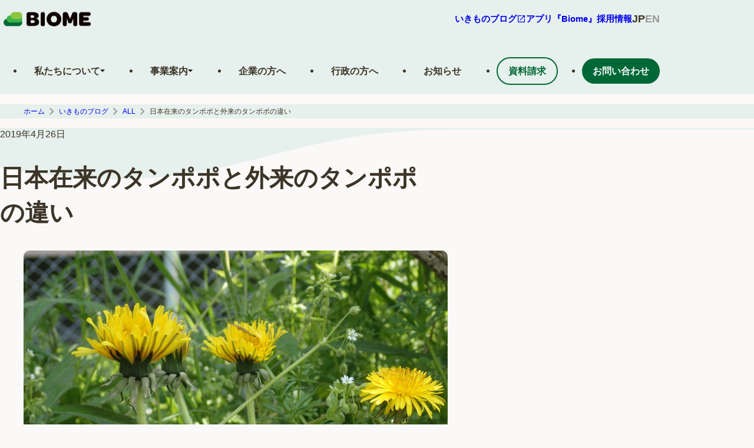

--- FILE ---
content_type: text/html; charset=UTF-8
request_url: https://biome.co.jp/biome_blog_062/
body_size: 164970
content:
<!doctype html>
<html dir="ltr" lang="ja" prefix="og: https://ogp.me/ns#">

<head>
	<meta name="robots" content="noai, noimageai, nosnippet">
	<meta charset="UTF-8" />
	<meta name="viewport" content="width=device-width, initial-scale=1" />
			<style type="text/css">.wpcf7-spinner {display: none!important;}</style>
		<style>img:is([sizes="auto" i], [sizes^="auto," i]) { contain-intrinsic-size: 3000px 1500px }</style>
	
		<!-- All in One SEO 4.8.8 - aioseo.com -->
		<title>日本在来のタンポポと外来のタンポポの違い - 株式会社バイオーム</title>
	<meta name="description" content="タンポポは、日本で最も普通に見られる野花の一つでしょう。しかし、同じ黄色い花でも、外来種のタンポポと在来種のタ" />
	<meta name="robots" content="max-image-preview:large" />
	<meta name="author" content="BIOMEスタッフ"/>
	<link rel="canonical" href="https://biome.co.jp/biome_blog_062/" />
	<meta name="generator" content="All in One SEO (AIOSEO) 4.8.8" />
		<meta property="og:locale" content="ja_JP" />
		<meta property="og:site_name" content="株式会社バイオーム -" />
		<meta property="og:type" content="article" />
		<meta property="og:title" content="日本在来のタンポポと外来のタンポポの違い - 株式会社バイオーム" />
		<meta property="og:description" content="タンポポは、日本で最も普通に見られる野花の一つでしょう。しかし、同じ黄色い花でも、外来種のタンポポと在来種のタ" />
		<meta property="og:url" content="https://biome.co.jp/biome_blog_062/" />
		<meta property="fb:app_id" content="579444369593497" />
		<meta property="og:image" content="https://biome.co.jp/wp/wp-content/uploads/2019/04/44b796b9f9ab81df18cc2ed2a8093f4a.jpg" />
		<meta property="og:image:secure_url" content="https://biome.co.jp/wp/wp-content/uploads/2019/04/44b796b9f9ab81df18cc2ed2a8093f4a.jpg" />
		<meta property="og:image:width" content="1280" />
		<meta property="og:image:height" content="853" />
		<meta property="article:published_time" content="2019-04-26T02:06:40+00:00" />
		<meta property="article:modified_time" content="2025-03-13T00:31:41+00:00" />
		<meta property="article:publisher" content="https://www.facebook.com/biome.official" />
		<meta name="twitter:card" content="summary_large_image" />
		<meta name="twitter:site" content="@biome_official" />
		<meta name="twitter:title" content="日本在来のタンポポと外来のタンポポの違い - 株式会社バイオーム" />
		<meta name="twitter:description" content="タンポポは、日本で最も普通に見られる野花の一つでしょう。しかし、同じ黄色い花でも、外来種のタンポポと在来種のタ" />
		<meta name="twitter:creator" content="@biome_official" />
		<meta name="twitter:image" content="https://biome.co.jp/wp/wp-content/uploads/2019/04/44b796b9f9ab81df18cc2ed2a8093f4a.jpg" />
		<script type="application/ld+json" class="aioseo-schema">
			{"@context":"https:\/\/schema.org","@graph":[{"@type":"BlogPosting","@id":"https:\/\/biome.co.jp\/biome_blog_062\/#blogposting","name":"\u65e5\u672c\u5728\u6765\u306e\u30bf\u30f3\u30dd\u30dd\u3068\u5916\u6765\u306e\u30bf\u30f3\u30dd\u30dd\u306e\u9055\u3044 - \u682a\u5f0f\u4f1a\u793e\u30d0\u30a4\u30aa\u30fc\u30e0","headline":"\u65e5\u672c\u5728\u6765\u306e\u30bf\u30f3\u30dd\u30dd\u3068\u5916\u6765\u306e\u30bf\u30f3\u30dd\u30dd\u306e\u9055\u3044","author":{"@id":"https:\/\/biome.co.jp\/author\/kimo-ota\/#author"},"publisher":{"@id":"https:\/\/biome.co.jp\/#organization"},"image":{"@type":"ImageObject","url":"https:\/\/biome.co.jp\/wp\/wp-content\/uploads\/2019\/04\/44b796b9f9ab81df18cc2ed2a8093f4a.jpg","width":1280,"height":853,"caption":"\u30bb\u30a4\u30e8\u30a6\u30bf\u30f3\u30dd\u30dd"},"datePublished":"2019-04-26T11:06:40+09:00","dateModified":"2025-03-13T09:31:41+09:00","inLanguage":"ja","mainEntityOfPage":{"@id":"https:\/\/biome.co.jp\/biome_blog_062\/#webpage"},"isPartOf":{"@id":"https:\/\/biome.co.jp\/biome_blog_062\/#webpage"},"articleSection":"ALL, \u751f\u7269, \u30bf\u30f3\u30dd\u30dd, \u5916\u6765\u7a2e, \u690d\u7269"},{"@type":"BreadcrumbList","@id":"https:\/\/biome.co.jp\/biome_blog_062\/#breadcrumblist","itemListElement":[{"@type":"ListItem","@id":"https:\/\/biome.co.jp#listItem","position":1,"name":"\u30db\u30fc\u30e0","item":"https:\/\/biome.co.jp","nextItem":{"@type":"ListItem","@id":"https:\/\/biome.co.jp\/blog_categories\/all\/#listItem","name":"ALL"}},{"@type":"ListItem","@id":"https:\/\/biome.co.jp\/blog_categories\/all\/#listItem","position":2,"name":"ALL","item":"https:\/\/biome.co.jp\/blog_categories\/all\/","nextItem":{"@type":"ListItem","@id":"https:\/\/biome.co.jp\/blog_categories\/all\/creature\/#listItem","name":"\u751f\u7269"},"previousItem":{"@type":"ListItem","@id":"https:\/\/biome.co.jp#listItem","name":"\u30db\u30fc\u30e0"}},{"@type":"ListItem","@id":"https:\/\/biome.co.jp\/blog_categories\/all\/creature\/#listItem","position":3,"name":"\u751f\u7269","item":"https:\/\/biome.co.jp\/blog_categories\/all\/creature\/","nextItem":{"@type":"ListItem","@id":"https:\/\/biome.co.jp\/biome_blog_062\/#listItem","name":"\u65e5\u672c\u5728\u6765\u306e\u30bf\u30f3\u30dd\u30dd\u3068\u5916\u6765\u306e\u30bf\u30f3\u30dd\u30dd\u306e\u9055\u3044"},"previousItem":{"@type":"ListItem","@id":"https:\/\/biome.co.jp\/blog_categories\/all\/#listItem","name":"ALL"}},{"@type":"ListItem","@id":"https:\/\/biome.co.jp\/biome_blog_062\/#listItem","position":4,"name":"\u65e5\u672c\u5728\u6765\u306e\u30bf\u30f3\u30dd\u30dd\u3068\u5916\u6765\u306e\u30bf\u30f3\u30dd\u30dd\u306e\u9055\u3044","previousItem":{"@type":"ListItem","@id":"https:\/\/biome.co.jp\/blog_categories\/all\/creature\/#listItem","name":"\u751f\u7269"}}]},{"@type":"Organization","@id":"https:\/\/biome.co.jp\/#organization","name":"\u682a\u5f0f\u4f1a\u793e\u30d0\u30a4\u30aa\u30fc\u30e0","url":"https:\/\/biome.co.jp\/","telephone":"+81754327622","logo":{"@type":"ImageObject","url":"https:\/\/biome.co.jp\/wp\/wp-content\/uploads\/2023\/02\/logo.png","@id":"https:\/\/biome.co.jp\/biome_blog_062\/#organizationLogo","width":324,"height":324},"image":{"@id":"https:\/\/biome.co.jp\/biome_blog_062\/#organizationLogo"},"sameAs":["https:\/\/www.facebook.com\/biome.official","https:\/\/twitter.com\/biome_official","https:\/\/www.instagram.com\/biome_official\/"]},{"@type":"Person","@id":"https:\/\/biome.co.jp\/author\/kimo-ota\/#author","url":"https:\/\/biome.co.jp\/author\/kimo-ota\/","name":"BIOME\u30b9\u30bf\u30c3\u30d5"},{"@type":"WebPage","@id":"https:\/\/biome.co.jp\/biome_blog_062\/#webpage","url":"https:\/\/biome.co.jp\/biome_blog_062\/","name":"\u65e5\u672c\u5728\u6765\u306e\u30bf\u30f3\u30dd\u30dd\u3068\u5916\u6765\u306e\u30bf\u30f3\u30dd\u30dd\u306e\u9055\u3044 - \u682a\u5f0f\u4f1a\u793e\u30d0\u30a4\u30aa\u30fc\u30e0","description":"\u30bf\u30f3\u30dd\u30dd\u306f\u3001\u65e5\u672c\u3067\u6700\u3082\u666e\u901a\u306b\u898b\u3089\u308c\u308b\u91ce\u82b1\u306e\u4e00\u3064\u3067\u3057\u3087\u3046\u3002\u3057\u304b\u3057\u3001\u540c\u3058\u9ec4\u8272\u3044\u82b1\u3067\u3082\u3001\u5916\u6765\u7a2e\u306e\u30bf\u30f3\u30dd\u30dd\u3068\u5728\u6765\u7a2e\u306e\u30bf","inLanguage":"ja","isPartOf":{"@id":"https:\/\/biome.co.jp\/#website"},"breadcrumb":{"@id":"https:\/\/biome.co.jp\/biome_blog_062\/#breadcrumblist"},"author":{"@id":"https:\/\/biome.co.jp\/author\/kimo-ota\/#author"},"creator":{"@id":"https:\/\/biome.co.jp\/author\/kimo-ota\/#author"},"image":{"@type":"ImageObject","url":"https:\/\/biome.co.jp\/wp\/wp-content\/uploads\/2019\/04\/44b796b9f9ab81df18cc2ed2a8093f4a.jpg","@id":"https:\/\/biome.co.jp\/biome_blog_062\/#mainImage","width":1280,"height":853,"caption":"\u30bb\u30a4\u30e8\u30a6\u30bf\u30f3\u30dd\u30dd"},"primaryImageOfPage":{"@id":"https:\/\/biome.co.jp\/biome_blog_062\/#mainImage"},"datePublished":"2019-04-26T11:06:40+09:00","dateModified":"2025-03-13T09:31:41+09:00"},{"@type":"WebSite","@id":"https:\/\/biome.co.jp\/#website","url":"https:\/\/biome.co.jp\/","name":"\u682a\u5f0f\u4f1a\u793e\u30d0\u30a4\u30aa\u30fc\u30e0","inLanguage":"ja","publisher":{"@id":"https:\/\/biome.co.jp\/#organization"}}]}
		</script>
		<!-- All in One SEO -->

<link rel='dns-prefetch' href='//www.googletagmanager.com' />
<link rel='stylesheet' id='wp-block-library-css' href='https://biome.co.jp/wp/wp-includes/css/dist/block-library/style.min.css?ver=6.8.3' type='text/css' media='all' />
<style id='classic-theme-styles-inline-css' type='text/css'>
/*! This file is auto-generated */
.wp-block-button__link{color:#fff;background-color:#32373c;border-radius:9999px;box-shadow:none;text-decoration:none;padding:calc(.667em + 2px) calc(1.333em + 2px);font-size:1.125em}.wp-block-file__button{background:#32373c;color:#fff;text-decoration:none}
</style>
<style id='global-styles-inline-css' type='text/css'>
:root{--wp--preset--aspect-ratio--square: 1;--wp--preset--aspect-ratio--4-3: 4/3;--wp--preset--aspect-ratio--3-4: 3/4;--wp--preset--aspect-ratio--3-2: 3/2;--wp--preset--aspect-ratio--2-3: 2/3;--wp--preset--aspect-ratio--16-9: 16/9;--wp--preset--aspect-ratio--9-16: 9/16;--wp--preset--color--black: #000000;--wp--preset--color--cyan-bluish-gray: #abb8c3;--wp--preset--color--white: #ffffff;--wp--preset--color--pale-pink: #f78da7;--wp--preset--color--vivid-red: #cf2e2e;--wp--preset--color--luminous-vivid-orange: #ff6900;--wp--preset--color--luminous-vivid-amber: #fcb900;--wp--preset--color--light-green-cyan: #7bdcb5;--wp--preset--color--vivid-green-cyan: #00d084;--wp--preset--color--pale-cyan-blue: #8ed1fc;--wp--preset--color--vivid-cyan-blue: #0693e3;--wp--preset--color--vivid-purple: #9b51e0;--wp--preset--gradient--vivid-cyan-blue-to-vivid-purple: linear-gradient(135deg,rgba(6,147,227,1) 0%,rgb(155,81,224) 100%);--wp--preset--gradient--light-green-cyan-to-vivid-green-cyan: linear-gradient(135deg,rgb(122,220,180) 0%,rgb(0,208,130) 100%);--wp--preset--gradient--luminous-vivid-amber-to-luminous-vivid-orange: linear-gradient(135deg,rgba(252,185,0,1) 0%,rgba(255,105,0,1) 100%);--wp--preset--gradient--luminous-vivid-orange-to-vivid-red: linear-gradient(135deg,rgba(255,105,0,1) 0%,rgb(207,46,46) 100%);--wp--preset--gradient--very-light-gray-to-cyan-bluish-gray: linear-gradient(135deg,rgb(238,238,238) 0%,rgb(169,184,195) 100%);--wp--preset--gradient--cool-to-warm-spectrum: linear-gradient(135deg,rgb(74,234,220) 0%,rgb(151,120,209) 20%,rgb(207,42,186) 40%,rgb(238,44,130) 60%,rgb(251,105,98) 80%,rgb(254,248,76) 100%);--wp--preset--gradient--blush-light-purple: linear-gradient(135deg,rgb(255,206,236) 0%,rgb(152,150,240) 100%);--wp--preset--gradient--blush-bordeaux: linear-gradient(135deg,rgb(254,205,165) 0%,rgb(254,45,45) 50%,rgb(107,0,62) 100%);--wp--preset--gradient--luminous-dusk: linear-gradient(135deg,rgb(255,203,112) 0%,rgb(199,81,192) 50%,rgb(65,88,208) 100%);--wp--preset--gradient--pale-ocean: linear-gradient(135deg,rgb(255,245,203) 0%,rgb(182,227,212) 50%,rgb(51,167,181) 100%);--wp--preset--gradient--electric-grass: linear-gradient(135deg,rgb(202,248,128) 0%,rgb(113,206,126) 100%);--wp--preset--gradient--midnight: linear-gradient(135deg,rgb(2,3,129) 0%,rgb(40,116,252) 100%);--wp--preset--font-size--small: 13px;--wp--preset--font-size--medium: 20px;--wp--preset--font-size--large: 36px;--wp--preset--font-size--x-large: 42px;--wp--preset--spacing--20: 0.44rem;--wp--preset--spacing--30: 0.67rem;--wp--preset--spacing--40: 1rem;--wp--preset--spacing--50: 1.5rem;--wp--preset--spacing--60: 2.25rem;--wp--preset--spacing--70: 3.38rem;--wp--preset--spacing--80: 5.06rem;--wp--preset--shadow--natural: 6px 6px 9px rgba(0, 0, 0, 0.2);--wp--preset--shadow--deep: 12px 12px 50px rgba(0, 0, 0, 0.4);--wp--preset--shadow--sharp: 6px 6px 0px rgba(0, 0, 0, 0.2);--wp--preset--shadow--outlined: 6px 6px 0px -3px rgba(255, 255, 255, 1), 6px 6px rgba(0, 0, 0, 1);--wp--preset--shadow--crisp: 6px 6px 0px rgba(0, 0, 0, 1);}:where(.is-layout-flex){gap: 0.5em;}:where(.is-layout-grid){gap: 0.5em;}body .is-layout-flex{display: flex;}.is-layout-flex{flex-wrap: wrap;align-items: center;}.is-layout-flex > :is(*, div){margin: 0;}body .is-layout-grid{display: grid;}.is-layout-grid > :is(*, div){margin: 0;}:where(.wp-block-columns.is-layout-flex){gap: 2em;}:where(.wp-block-columns.is-layout-grid){gap: 2em;}:where(.wp-block-post-template.is-layout-flex){gap: 1.25em;}:where(.wp-block-post-template.is-layout-grid){gap: 1.25em;}.has-black-color{color: var(--wp--preset--color--black) !important;}.has-cyan-bluish-gray-color{color: var(--wp--preset--color--cyan-bluish-gray) !important;}.has-white-color{color: var(--wp--preset--color--white) !important;}.has-pale-pink-color{color: var(--wp--preset--color--pale-pink) !important;}.has-vivid-red-color{color: var(--wp--preset--color--vivid-red) !important;}.has-luminous-vivid-orange-color{color: var(--wp--preset--color--luminous-vivid-orange) !important;}.has-luminous-vivid-amber-color{color: var(--wp--preset--color--luminous-vivid-amber) !important;}.has-light-green-cyan-color{color: var(--wp--preset--color--light-green-cyan) !important;}.has-vivid-green-cyan-color{color: var(--wp--preset--color--vivid-green-cyan) !important;}.has-pale-cyan-blue-color{color: var(--wp--preset--color--pale-cyan-blue) !important;}.has-vivid-cyan-blue-color{color: var(--wp--preset--color--vivid-cyan-blue) !important;}.has-vivid-purple-color{color: var(--wp--preset--color--vivid-purple) !important;}.has-black-background-color{background-color: var(--wp--preset--color--black) !important;}.has-cyan-bluish-gray-background-color{background-color: var(--wp--preset--color--cyan-bluish-gray) !important;}.has-white-background-color{background-color: var(--wp--preset--color--white) !important;}.has-pale-pink-background-color{background-color: var(--wp--preset--color--pale-pink) !important;}.has-vivid-red-background-color{background-color: var(--wp--preset--color--vivid-red) !important;}.has-luminous-vivid-orange-background-color{background-color: var(--wp--preset--color--luminous-vivid-orange) !important;}.has-luminous-vivid-amber-background-color{background-color: var(--wp--preset--color--luminous-vivid-amber) !important;}.has-light-green-cyan-background-color{background-color: var(--wp--preset--color--light-green-cyan) !important;}.has-vivid-green-cyan-background-color{background-color: var(--wp--preset--color--vivid-green-cyan) !important;}.has-pale-cyan-blue-background-color{background-color: var(--wp--preset--color--pale-cyan-blue) !important;}.has-vivid-cyan-blue-background-color{background-color: var(--wp--preset--color--vivid-cyan-blue) !important;}.has-vivid-purple-background-color{background-color: var(--wp--preset--color--vivid-purple) !important;}.has-black-border-color{border-color: var(--wp--preset--color--black) !important;}.has-cyan-bluish-gray-border-color{border-color: var(--wp--preset--color--cyan-bluish-gray) !important;}.has-white-border-color{border-color: var(--wp--preset--color--white) !important;}.has-pale-pink-border-color{border-color: var(--wp--preset--color--pale-pink) !important;}.has-vivid-red-border-color{border-color: var(--wp--preset--color--vivid-red) !important;}.has-luminous-vivid-orange-border-color{border-color: var(--wp--preset--color--luminous-vivid-orange) !important;}.has-luminous-vivid-amber-border-color{border-color: var(--wp--preset--color--luminous-vivid-amber) !important;}.has-light-green-cyan-border-color{border-color: var(--wp--preset--color--light-green-cyan) !important;}.has-vivid-green-cyan-border-color{border-color: var(--wp--preset--color--vivid-green-cyan) !important;}.has-pale-cyan-blue-border-color{border-color: var(--wp--preset--color--pale-cyan-blue) !important;}.has-vivid-cyan-blue-border-color{border-color: var(--wp--preset--color--vivid-cyan-blue) !important;}.has-vivid-purple-border-color{border-color: var(--wp--preset--color--vivid-purple) !important;}.has-vivid-cyan-blue-to-vivid-purple-gradient-background{background: var(--wp--preset--gradient--vivid-cyan-blue-to-vivid-purple) !important;}.has-light-green-cyan-to-vivid-green-cyan-gradient-background{background: var(--wp--preset--gradient--light-green-cyan-to-vivid-green-cyan) !important;}.has-luminous-vivid-amber-to-luminous-vivid-orange-gradient-background{background: var(--wp--preset--gradient--luminous-vivid-amber-to-luminous-vivid-orange) !important;}.has-luminous-vivid-orange-to-vivid-red-gradient-background{background: var(--wp--preset--gradient--luminous-vivid-orange-to-vivid-red) !important;}.has-very-light-gray-to-cyan-bluish-gray-gradient-background{background: var(--wp--preset--gradient--very-light-gray-to-cyan-bluish-gray) !important;}.has-cool-to-warm-spectrum-gradient-background{background: var(--wp--preset--gradient--cool-to-warm-spectrum) !important;}.has-blush-light-purple-gradient-background{background: var(--wp--preset--gradient--blush-light-purple) !important;}.has-blush-bordeaux-gradient-background{background: var(--wp--preset--gradient--blush-bordeaux) !important;}.has-luminous-dusk-gradient-background{background: var(--wp--preset--gradient--luminous-dusk) !important;}.has-pale-ocean-gradient-background{background: var(--wp--preset--gradient--pale-ocean) !important;}.has-electric-grass-gradient-background{background: var(--wp--preset--gradient--electric-grass) !important;}.has-midnight-gradient-background{background: var(--wp--preset--gradient--midnight) !important;}.has-small-font-size{font-size: var(--wp--preset--font-size--small) !important;}.has-medium-font-size{font-size: var(--wp--preset--font-size--medium) !important;}.has-large-font-size{font-size: var(--wp--preset--font-size--large) !important;}.has-x-large-font-size{font-size: var(--wp--preset--font-size--x-large) !important;}
:where(.wp-block-post-template.is-layout-flex){gap: 1.25em;}:where(.wp-block-post-template.is-layout-grid){gap: 1.25em;}
:where(.wp-block-columns.is-layout-flex){gap: 2em;}:where(.wp-block-columns.is-layout-grid){gap: 2em;}
:root :where(.wp-block-pullquote){font-size: 1.5em;line-height: 1.6;}
</style>
<link rel='stylesheet' id='contact-form-7-css' href='https://biome.co.jp/wp/wp-content/plugins/contact-form-7/includes/css/styles.css?ver=6.1.2' type='text/css' media='all' />
<link rel='stylesheet' id='cf7msm_styles-css' href='https://biome.co.jp/wp/wp-content/plugins/contact-form-7-multi-step-module/resources/cf7msm.css?ver=4.4.4' type='text/css' media='all' />
<link rel='stylesheet' id='toc-screen-css' href='https://biome.co.jp/wp/wp-content/plugins/table-of-contents-plus/screen.min.css?ver=2411.1' type='text/css' media='all' />
<link rel='stylesheet' id='vlp-public-css' href='https://biome.co.jp/wp/wp-content/plugins/visual-link-preview/dist/public.css?ver=2.2.7' type='text/css' media='all' />
<link rel='stylesheet' id='biome-corporate-style-css' href='https://biome.co.jp/wp/wp-content/themes/biomeofficial/dist/css/style.css?ver=1.2.1' type='text/css' media='all' />
<link rel='stylesheet' id='biome-corporate-print-style-css' href='https://biome.co.jp/wp/wp-content/themes/biomeofficial/dist/css/style.css?ver=1.2.1' type='text/css' media='print' />
<link rel='stylesheet' id='yarpp-thumbnails-css' href='https://biome.co.jp/wp/wp-content/plugins/yet-another-related-posts-plugin/style/styles_thumbnails.css?ver=5.30.11' type='text/css' media='all' />
<style id='yarpp-thumbnails-inline-css' type='text/css'>
.yarpp-thumbnails-horizontal .yarpp-thumbnail {width: 160px;height: 200px;margin: 5px;margin-left: 0px;}.yarpp-thumbnail > img, .yarpp-thumbnail-default {width: 150px;height: 150px;margin: 5px;}.yarpp-thumbnails-horizontal .yarpp-thumbnail-title {margin: 7px;margin-top: 0px;width: 150px;}.yarpp-thumbnail-default > img {min-height: 150px;min-width: 150px;}
</style>
<link rel='stylesheet' id='cf7cf-style-css' href='https://biome.co.jp/wp/wp-content/plugins/cf7-conditional-fields/style.css?ver=2.6.4' type='text/css' media='all' />
<script type="text/javascript" src="https://biome.co.jp/wp/wp-includes/js/jquery/jquery.min.js?ver=3.7.1" id="jquery-core-js"></script>
<script type="text/javascript" src="https://biome.co.jp/wp/wp-includes/js/jquery/jquery-migrate.min.js?ver=3.4.1" id="jquery-migrate-js"></script>

<!-- Site Kit によって追加された Google タグ（gtag.js）スニペット -->
<!-- Google アナリティクス スニペット (Site Kit が追加) -->
<script type="text/javascript" src="https://www.googletagmanager.com/gtag/js?id=GT-WF653MH" id="google_gtagjs-js" async></script>
<script type="text/javascript" id="google_gtagjs-js-after">
/* <![CDATA[ */
window.dataLayer = window.dataLayer || [];function gtag(){dataLayer.push(arguments);}
gtag("set","linker",{"domains":["biome.co.jp"]});
gtag("js", new Date());
gtag("set", "developer_id.dZTNiMT", true);
gtag("config", "GT-WF653MH");
 window._googlesitekit = window._googlesitekit || {}; window._googlesitekit.throttledEvents = []; window._googlesitekit.gtagEvent = (name, data) => { var key = JSON.stringify( { name, data } ); if ( !! window._googlesitekit.throttledEvents[ key ] ) { return; } window._googlesitekit.throttledEvents[ key ] = true; setTimeout( () => { delete window._googlesitekit.throttledEvents[ key ]; }, 5 ); gtag( "event", name, { ...data, event_source: "site-kit" } ); }; 
/* ]]> */
</script>

<link rel='shortlink' href='https://biome.co.jp/?p=7331' />
<meta name="generator" content="Site Kit by Google 1.164.0" /><link rel="icon" href="https://biome.co.jp/wp/wp-content/uploads/2023/02/cropped-logo-icon-32x32.png" sizes="32x32" />
<link rel="icon" href="https://biome.co.jp/wp/wp-content/uploads/2023/02/cropped-logo-icon-192x192.png" sizes="192x192" />
<link rel="apple-touch-icon" href="https://biome.co.jp/wp/wp-content/uploads/2023/02/cropped-logo-icon-180x180.png" />
<meta name="msapplication-TileImage" content="https://biome.co.jp/wp/wp-content/uploads/2023/02/cropped-logo-icon-270x270.png" />
		<style type="text/css" id="wp-custom-css">
			.Wordpress-editor.Main__inner .wp-caption {
    max-width: 100%;
}
.wp-block-button__link {
	text-decoration: blink;
}
.contact.contactform7{
	gap: 0px;
}
.wpcf7-form-control.wpcf7-submit {
    background-color: #006837;
    border-radius: 100vw;
    color: #fff;
	border: none;
	padding: 12px 48px;
	font-size: 18px;
	font-weight: bold;
	width: 100%;
}

.wp-block-image .aligncenter {
	width: max-content;
}

.page-id-25563 {
	padding-left: 24px;
	padding-right: 24px;
}
.ModuleServiceCard__item {
	position: relative;
}
.hidden {
	display: none;
}
.page-template-page-noindex {
    padding: 16px;
}		</style>
		</head>

<body class="wp-singular post-template-default single single-post postid-7331 single-format-standard wp-theme-biomeofficial">
<!-- ヘッダーここから -->
<header class="Header">
  <div class="Header__upper">
        <h1 class="HeaderLogo">
          <a class="HeaderLogo__link" href="https://biome.co.jp/">
<svg width="160" height="34" viewBox="0 0 160 34" fill="none" xmlns="http://www.w3.org/2000/svg" xmlns:xlink="http://www.w3.org/1999/xlink" class="HeaderLogo__image">
  <rect y="0.71875" width="160" height="33.2812" fill="url(#pattern0_2138_8260)"></rect>
  <defs>
    <pattern id="pattern0_2138_8260" patternContentUnits="objectBoundingBox" width="1" height="1">
      <use xlink:href="#image0_2138_8260" transform="scale(0.000244141 0.00117371)"></use>
    </pattern>
    <image id="image0_2138_8260" width="4096" height="852" preserveAspectRatio="none" xlink:href="[data-uri]"></image>
  </defs>
</svg>
          </a>
        </h1>
      
        <div class="HeaderNavigation__wrapper">
	        <nav class="HeaderNavigation">
	          <ul class="HeaderNavigation__inner">
	          <li class="HeaderNavigation__item">
	            <a class="HeaderNavigation__linkIcon" href="https://biome.co.jp/biome-blog/" target="_blank">
	              <span>いきものブログ</span>        
	              <i class="ModuleIcon ModuleIcon-launch-16x16"></i>              
	            </a>
	          </li>
	          <li class="HeaderNavigation__item">
	            <a class="HeaderNavigation__linkIcon" href="https://biome.co.jp/app-biome/">
	              <span>アプリ『Biome』</span>        
	            </a>
	          </li>
	          <li class="HeaderNavigation__item">
	            <a class="HeaderNavigation__link" href="https://biome.co.jp/recruit/">採用情報</a>
	          </li>
	          </ul>
	        </nav>
	      <div class="HeaderNavigation__lang" id="js-langButtons">
		      		        <span class="HeaderNavigation__button is-selected">JP</span>
		        <a class="HeaderNavigation__button" href="https://biome.co.jp/en/">EN</a>
			  	      </div>
	      <button 
	      class="HeaderButton js-button" 
	      aria-controls="Header__NavigationSp" 
	      aria-expanded="false" 
	      aria-label="メニューを開く">
	        <span class="HeaderButton__line"></span>
	      </button>
        </div>
    <div class="Header__NavigationSp js-menu" id="Header__NavigationSp">
        <nav class="NavigationSp" aria-label="メインメニュー">
  <ul>
    <li class="NavigationSp__item js-navSpParentItem">
      <button
        class="NavigationSp__toggleBtn js-navSpToggle"
        aria-expanded="false"
        aria-controls="aboutus-submenu"
        type="button"
      >
        私たちについて
      </button>
      <div class="NavigationSpSub js-navSpSub" id="aboutus-submenu" hidden>
        <ul class="NavigationSpSub__list">
          <li class="NavigationSpSub__item">
            <a
              class="NavigationSpSub__link"
              href="https://biome.co.jp/about/"
              >ページトップ</a
            >
          </li>
          <li class="NavigationSpSub__item">
            <a class="NavigationSpSub__link" href="https://biome.co.jp/about/#services"
              >事業内容</a
            >
          </li>
          <li class="NavigationSpSub__item">
            <a class="NavigationSpSub__link" href="https://biome.co.jp/about/#company">会社概要</a>
          </li>
          <li class="NavigationSpSub__item">
            <a class="NavigationSpSub__link" href="https://biome.co.jp/about/#cxo">役員紹介</a>
          </li>
          <li class="NavigationSpSub__item">
            <a class="NavigationSpSub__link" href="https://biome.co.jp/about/#history">沿革</a>
          </li>
          <li class="NavigationSpSub__item">
            <a class="NavigationSpSub__link" href="https://biome.co.jp/about/#location">所在地</a>
          </li>
        </ul>
      </div>
    </li>
    <li class="NavigationSp__item js-navSpParentItem">
      <button
        class="NavigationSp__toggleBtn js-navSpToggle"
        aria-expanded="false"
        aria-controls="business-submenu"
        type="button"
      >
        事業案内
      </button>
      <div class="NavigationSpSub js-navSpSub" id="business-submenu" hidden>
        <ul class="NavigationSpSub__list">
          <li class="NavigationSpSub__item">
            <a class="NavigationSpSub__link" href="https://biome.co.jp/services/">サービス</a>
          </li>
          <li class="NavigationSpSub__item">
            <a class="NavigationSpSub__link" href="https://biome.co.jp/products/">プロダクト</a>
          </li>
          <li class="NavigationSpSub__item">
            <a class="NavigationSpSub__link" href="https://biome.co.jp/keywords/">キーワード</a>
          </li>
          <li class="NavigationSpSub__item">
            <a class="NavigationSpSub__link" href="https://biome.co.jp/cases/">事例</a>
          </li>
        </ul>
      </div>
    </li>
    <li class="NavigationSp__item">
      <a href="https://biome.co.jp/for-companies/" class="NavigationSp__label js-navSpItem"
        >企業の方へ</a
      >
    </li>
    <li class="NavigationSp__item">
      <a href="https://biome.co.jp/for-governments/" class="NavigationSp__label js-navSpItem"
        >行政の方へ</a
      >
    </li>
    <li class="NavigationSp__item">
      <a href="https://biome.co.jp/news/" class="NavigationSp__label js-navSpItem">お知らせ</a>
    </li>
    <li class="NavigationSp__item">
      <a href="https://biome.co.jp/recruit/" class="NavigationSp__label js-navSpItem">採用情報</a>
    </li>
    <li class="NavigationSp__item">
        <a href="https://biome.co.jp/catalogue/" class="NavigationSp__inquiry js-navSpItem">資料請求</a>
    </li>
    <li class="NavigationSp__item">
        <a href="https://biome.co.jp/contact/" class="NavigationSp__inquiry js-navSpItem">お問い合わせ</a>
    </li>
    <li class="NavigationSp__item js-navSpItem">
      <a
        href="https://biome.co.jp/biome-blog/"
        class="NavigationSp__app"
        target="_blank"
        aria-label="このサイト内の別ページを開く（新しいタブで開きます）"
        rel="noopener noreferrer"
      >
        <span>いきものブログ</span>
        <i class="ModuleIcon ModuleIcon-launch-16x16"></i>
      </a>
    </li>
    <li class="NavigationSp__item js-navSpItem">
      <a href="https://biome.co.jp/app-biome/" class="NavigationSp__app">
        <span>アプリサイト</span>
        <i class="ModuleIcon ModuleIcon-launch-16x16"></i>
      </a>
    </li>
  </ul>
</nav>

    </div><!-- /Header__NavigationSp -->
  </div><!-- /Header__upper -->
<nav class="NavigationPc" aria-label="メインメニュー">
  <ul class="NavigationPc__list">
    <li class="NavigationPc__item js-navPcParentItem">
      <div class="NavigationPc__link js-navPcToggle" tabindex="0">
        <span class="NavigationPc__text">私たちについて</span>
        <img
          src="/img/include/header_navigation_01.svg"
          alt="私たちについてを開く"
          width="8"
          height="8"
        />
      </div>
      <div class="NavigationPcSub js-navPcSub">
        <div class="NavigationPcSub__title">私たちについて</div>
        <ul class="NavigationPcSub__list">
          <li class="NavigationPcSub__item">
            <a class="NavigationPcSub__link" href="https://biome.co.jp/about/">
              <span>ページトップ</span>
              <div class="NavigationPcSub__arrow">
                <img
                  src="/img/include/header_arrow_01.svg"
                  height="14"
                  width="14"
                  alt="事業内容へ"
                />
              </div>
            </a>
          </li>
          <li class="NavigationPcSub__item js-navPcParentItem">
            <a class="NavigationPcSub__link js-navPcToggle" tabindex="0" href="https://biome.co.jp/about/#services">
              <span>事業内容</span>
              <div class="NavigationPcSub__arrow">
                <img
                  src="/img/include/header_arrow_01.svg"
                  height="14"
                  width="14"
                  alt="事業内容へ"
                />
              </div>
            </a>
          </li>
          <li class="NavigationPcSub__item">
            <a class="NavigationPcSub__link" href="https://biome.co.jp/about/#company">
              <span>会社概要</span>
              <div class="NavigationPcSub__arrow">
                <img
                  src="/img/include/header_arrow_01.svg"
                  height="14"
                  width="14"
                  alt="会社概要へ"
                />
              </div>
            </a>
          </li>
          <li class="NavigationPcSub__item">
            <a class="NavigationPcSub__link" href="https://biome.co.jp/about/#cxo">
              <span>役員紹介</span>
              <div class="NavigationPcSub__arrow">
                <img
                  src="/img/include/header_arrow_01.svg"
                  height="14"
                  width="14"
                  alt="役員紹介へ"
                />
              </div>
            </a>
          </li>
          <li class="NavigationPcSub__item">
            <a class="NavigationPcSub__link" href="https://biome.co.jp/about/#history">
              <span>沿革</span>
              <div class="NavigationPcSub__arrow">
                <img
                  src="/img/include/header_arrow_01.svg"
                  height="14"
                  width="14"
                  alt="沿革へ"
                />
              </div>
            </a>
          </li>
          <li class="NavigationPcSub__item">
            <a class="NavigationPcSub__link" href="https://biome.co.jp/about/#location">
              <span>所在地</span>
              <div class="NavigationPcSub__arrow">
                <img
                  src="/img/include/header_arrow_01.svg"
                  height="14"
                  width="14"
                  alt="所在地へ"
                />
              </div>
            </a>
          </li>
        </ul>
      </div>
    </li>
    <!-- /NavigationPc__inner -->
    <li class="NavigationPc__item">
      <div class="NavigationPc__link">
        <span class="NavigationPc__text">事業案内</span>
        <img
          src="/img/include/header_navigation_01.svg"
          alt="事業案内を開く"
          width="8"
          height="8"
        />
      </div>
      <div class="NavigationPcSub js-navPcSub">
        <div class="NavigationPcSub__title">事業案内</div>
        <ul class="NavigationPcSub__list">
          <li class="NavigationPcSub__item">
            <a class="NavigationPcSub__link" href="https://biome.co.jp/services/">
              <span>サービス</span>
              <div class="NavigationPcSub__arrow">
                <img
                  src="/img/include/header_arrow_01.svg"
                  height="14"
                  width="14"
                  alt="サービスへ"
                />
              </div>
            </a>
          </li>
          <li class="NavigationPcSub__item">
            <a class="NavigationPcSub__link" href="https://biome.co.jp/products/">
              <span>プロダクト</span>
              <div class="NavigationPcSub__arrow">
                <img
                  src="/img/include/header_arrow_01.svg"
                  height="14"
                  width="14"
                  alt="プロダクトへ"
                />
              </div>
            </a>
          </li>
          <li class="NavigationPcSub__item">
            <a class="NavigationPcSub__link" href="https://biome.co.jp/keywords/">
              <span>キーワード</span>
              <div class="NavigationPcSub__arrow">
                <img
                  src="/img/include/header_arrow_01.svg"
                  height="14"
                  width="14"
                  alt="キーワードへ"
                />
              </div>
            </a>
          </li>
          <li class="NavigationPcSub__item">
            <a class="NavigationPcSub__link" href="https://biome.co.jp/cases/">
              <span>事例</span>
              <div class="NavigationPcSub__arrow">
                <img
                  src="/img/include/header_arrow_01.svg"
                  height="14"
                  width="14"
                  alt="事例へ"
                />
              </div>
            </a>
          </li>
        </ul>
      </div>
      <!-- /NavigationPc__inner -->
    </li>
    <li class="NavigationPc__item">
      <a class="NavigationPc__link js-navPcItem" href="https://biome.co.jp/for-companies/">
        <span class="NavigationPc__text">企業の方へ</span>
      </a>
    </li>
    <li class="NavigationPc__item">
      <a class="NavigationPc__link js-navPcItem" href="https://biome.co.jp/for-governments/">
        <span class="NavigationPc__text">行政の方へ</span>
      </a>
    </li>
    <li class="NavigationPc__item">
      <a class="NavigationPc__link js-navPcItem" href="https://biome.co.jp/news/">
        <span class="NavigationPc__text">お知らせ</span>
      </a>
    </li>
    <li class="NavigationPc__item">
      <a class="NavigationPc__link NavigationPc__Link--green-outline js-navPcItem" href="https://biome.co.jp/catalogue/">
        <span class="NavigationPc__text">資料請求</span>
      </a>
    </li>
    <li class="NavigationPc__item">
      <a class="NavigationPc__link NavigationPc__Link--green js-navPcItem" href="https://biome.co.jp/contact/">
        <span class="NavigationPc__text">お問い合わせ</span>
      </a>
    </li>
  </ul>
</nav>
</header>
<!-- ヘッダーここまで -->

<main id="main" class="Main">
<nav aria-label="Breadcrumb" class="Breadcrumb">
	<ul class="Breadcrumb__list">
		<li class="Breadcrumb__item"><a class="Breadcrumb__link" href="https://biome.co.jp/">ホーム</a></li>
		<li class="Breadcrumb__item"><a class="Breadcrumb__link" href="https://biome.co.jp/biome-blog/">いきものブログ</a></li>
       <li class="Breadcrumb__item"><a class="Breadcrumb__link" href="https://biome.co.jp/blog_categories/all/">ALL</a></li>		<li class="Breadcrumb__item"><span class="Breadcrumb__current" aria-current="page">日本在来のタンポポと外来のタンポポの違い</span></li>
	</ul>
</nav>

<article class="" id="honbun">
	<header class="ModuleDetailHeader">
		<div class="Main__inner">2019年4月26日</div>
		<h1 class="ModuleTitle ModuleTitle-lv1 Main__inner">日本在来のタンポポと外来のタンポポの違い</h1>
		<canvas id="ModuleDetailHeader__background"></canvas>
	</header>  
	
	<div class="Main__inner">
		<div class="post__thumbnail">
	        <figure class="mb-4">
	                    <img src="https://biome.co.jp/wp/wp-content/uploads/2019/04/44b796b9f9ab81df18cc2ed2a8093f4a.jpg" alt="" class="object-cover">
	                    <figcaption class="small text-gray-400 text-xs"></figcaption>
	                </figure>			
		</div>		
	</div>

	<!--  WordPress投稿エリアここから  -->
	<div class="Wordpress-editor Main__inner">
        <p>タンポポは、日本で最も普通に見られる野花の一つでしょう。しかし、同じ黄色い花でも、外来種のタンポポと在来種のタンポポが混在していることもあります。今回は、見た目はほとんど変わらないタンポポの在来種と外来種の生態学的な違いについてお話します。</p>
<div id="toc_container" class="no_bullets"><p class="toc_title">この記事の目次</p><ul class="toc_list"><li><a href="#i">日本のタンポポの在来種と外来種</a></li><li><a href="#i-2">在来種のタンポポと外来種のタンポポの見分け方</a></li><li><a href="#i-3">日本の気候に合った在来タンポポの生存戦略</a></li><li><a href="#i-4">在来タンポポと外来タンポポの次世代生産性の違い</a><ul><li><a href="#Biome">いきものコレクションアプリ「Biome」</a></li></ul></li></ul></div>
<h2 class="blog-h2"><span id="i">日本のタンポポの在来種と外来種</span></h2>
<p>日本には、在来のタンポポと外来のタンポポが混在しています。在来のタンポポは、15種に分けられ（森田、1995）、関東以南では、遺伝子型が2倍体のものが多く、関東より北では3倍体以上の高次倍数体のものが多いという特徴があります。一方、外来のタンポポは、アカミタンポポを除き、すべてまとめてセイヨウタンポポと呼ばれますが、ヨーロッパでは、もっと細かく分類されており、日本にあるセイヨウタンポポもその分類に照らし合わせると複数種に分けられる可能性があります。日本で生育しているセイヨウタンポポの多くは3倍体で、ヨーロッパまたは、中近東起源と考えられています。</p>
<h2 class="blog-h2"><span id="i-2">在来種のタンポポと外来種のタンポポの見分け方</span></h2>
<p>例外もあるようですが、多くの場合、花の下の緑色の部分（外総苞片）が反り返っていないものが日本のタンポポで、反り返っているものが外来のタンポポか、在来と外来タンポポの雑種と考えたらよいようです。</p>
<div id="attachment_7336" style="width: 610px" class="wp-caption aligncenter"><img fetchpriority="high" decoding="async" aria-describedby="caption-attachment-7336" class="size-600 wp-image-7336" src="https://biome.co.jp/wp/wp-content/uploads/2019/04/54564618316f7111a373e1e63ec08707-600x400.jpg" alt="セイヨウタンポポ" width="600" height="400" srcset="https://biome.co.jp/wp/wp-content/uploads/2019/04/54564618316f7111a373e1e63ec08707-600x400.jpg 600w, https://biome.co.jp/wp/wp-content/uploads/2019/04/54564618316f7111a373e1e63ec08707-300x200.jpg 300w, https://biome.co.jp/wp/wp-content/uploads/2019/04/54564618316f7111a373e1e63ec08707-768x512.jpg 768w, https://biome.co.jp/wp/wp-content/uploads/2019/04/54564618316f7111a373e1e63ec08707-1024x682.jpg 1024w, https://biome.co.jp/wp/wp-content/uploads/2019/04/54564618316f7111a373e1e63ec08707-200x133.jpg 200w, https://biome.co.jp/wp/wp-content/uploads/2019/04/54564618316f7111a373e1e63ec08707-400x267.jpg 400w, https://biome.co.jp/wp/wp-content/uploads/2019/04/54564618316f7111a373e1e63ec08707-800x533.jpg 800w, https://biome.co.jp/wp/wp-content/uploads/2019/04/54564618316f7111a373e1e63ec08707-1200x800.jpg 1200w, https://biome.co.jp/wp/wp-content/uploads/2019/04/54564618316f7111a373e1e63ec08707.jpg 1280w" sizes="(max-width: 600px) 100vw, 600px" /><p id="caption-attachment-7336" class="wp-caption-text">セイヨウタンポポ、外総苞片が反り返っています。</p></div>
<div id="attachment_7340" style="width: 610px" class="wp-caption aligncenter"><img decoding="async" aria-describedby="caption-attachment-7340" class="size-600 wp-image-7340" src="https://biome.co.jp/wp/wp-content/uploads/2019/04/616bcea929657c1d541f6f72d1ff18cc-1-600x900.jpg" alt="在来タンポポ" width="600" height="900" srcset="https://biome.co.jp/wp/wp-content/uploads/2019/04/616bcea929657c1d541f6f72d1ff18cc-1-600x900.jpg 600w, https://biome.co.jp/wp/wp-content/uploads/2019/04/616bcea929657c1d541f6f72d1ff18cc-1-200x300.jpg 200w, https://biome.co.jp/wp/wp-content/uploads/2019/04/616bcea929657c1d541f6f72d1ff18cc-1-768x1152.jpg 768w, https://biome.co.jp/wp/wp-content/uploads/2019/04/616bcea929657c1d541f6f72d1ff18cc-1-682x1024.jpg 682w, https://biome.co.jp/wp/wp-content/uploads/2019/04/616bcea929657c1d541f6f72d1ff18cc-1-400x600.jpg 400w, https://biome.co.jp/wp/wp-content/uploads/2019/04/616bcea929657c1d541f6f72d1ff18cc-1-800x1200.jpg 800w, https://biome.co.jp/wp/wp-content/uploads/2019/04/616bcea929657c1d541f6f72d1ff18cc-1.jpg 853w" sizes="(max-width: 600px) 100vw, 600px" /><p id="caption-attachment-7340" class="wp-caption-text">在来タンポポ、外総苞片が反り返りません。</p></div>
<h2 class="blog-h2"><span id="i-3">日本の気候に合った在来タンポポの生存戦略</span></h2>
<p>在来のタンポポは、夏にほとんど葉を落とし、秋頃にまた葉を出し、成長するという特徴がありますが、外来のタンポポは、1年中成長を続けます。暑い夏は働かないという在来のタンポポのこの生き方は、一見怠け者のように見えますが、実は賢い生存戦略なのです。タンポポは通常ロゼット型の葉を作るために、背丈をそれほど大きくは成長させません。そのため、近くに繁茂する背の高い植物があると、すぐにその植物の影になり、十分な日光を得ることができなくなってしまいます。夏期には、多くの植物が葉をつけ大きく成長します。それらの植物の影になった状態では、糖（栄養）を十分生産できません。それにもかかわらず葉をつけていると、蒸散により水分が奪われたり、呼吸をすることによる糖の損失があったりと、コストが余計にかかってしまいます。在来のタンポポは、夏の間は、葉を落とし、それまでに蓄えた栄養の維持に徹するのです。</p>
<p><img decoding="async" class="aligncenter size-600 wp-image-7347" src="https://biome.co.jp/wp/wp-content/uploads/2019/04/87d36c8d2b220cce84d8d03bdd6d8925-600x800.jpg" alt="セイヨウタンポポ" width="600" height="800" srcset="https://biome.co.jp/wp/wp-content/uploads/2019/04/87d36c8d2b220cce84d8d03bdd6d8925-600x800.jpg 600w, https://biome.co.jp/wp/wp-content/uploads/2019/04/87d36c8d2b220cce84d8d03bdd6d8925-225x300.jpg 225w, https://biome.co.jp/wp/wp-content/uploads/2019/04/87d36c8d2b220cce84d8d03bdd6d8925-768x1024.jpg 768w, https://biome.co.jp/wp/wp-content/uploads/2019/04/87d36c8d2b220cce84d8d03bdd6d8925-200x267.jpg 200w, https://biome.co.jp/wp/wp-content/uploads/2019/04/87d36c8d2b220cce84d8d03bdd6d8925-400x533.jpg 400w, https://biome.co.jp/wp/wp-content/uploads/2019/04/87d36c8d2b220cce84d8d03bdd6d8925-800x1067.jpg 800w, https://biome.co.jp/wp/wp-content/uploads/2019/04/87d36c8d2b220cce84d8d03bdd6d8925.jpg 960w" sizes="(max-width: 600px) 100vw, 600px" /></p>
<p>種子が芽を出す時期にも、在来タンポポと外来タンポポには、差異があります。在来のタンポポは、春に生産した種子を初夏、秋、翌年の早春と3度に分けて発芽させます。発芽を3度に分けることによって、夏期に行われることが多い刈り取りの作業があっても全滅は防げるなど、環境の変化によるリスクを下げることができるようです。カンサイタンポポ、トウカイタンポポなどの在来のタンポポは、20度以上になると発芽率が非常に低下する性質をもっており、これにより成長に適さない真夏に実生の状態でいることを避ける仕組みになっているようです。一方、セイヨウタンポポは、ほとんどすべての種子が散布されてすぐの初夏に発芽してしまいます。しかし、タンポポの実生は、夏に地面が乾燥することによって死亡することが多く、初夏に出芽したセイヨウタンポポの実生の生存率は、秋に発芽させたものよりも低いようです。セイヨウタンポポにも、種子が乾燥を経験すると発芽しないという機能はあるようですが、日本には、梅雨があるため、ほとんどの種子が発芽してしまうようです。また、発芽率が大幅に減少する気温が日本のタンポポの20度よりも高い25度であることも、初夏の発芽が抑制されない原因のようです。セイヨウタンポポは、花期が春から秋までと在来のタンポポに比べて長く、その間ずっと種子を生産し続けます。そのため、種子の発芽時期が夏だけになるということはありませんが、発芽に適さない夏にも発芽してしまっているために、実生の死亡率が高くなり、在来のタンポポよりも繁殖効率は悪くなっていると考えられます。</p>
<h2 class="blog-h2"><span id="i-4">在来タンポポと外来タンポポの次世代生産性の違い</span></h2>
<div id="attachment_7339" style="width: 610px" class="wp-caption aligncenter"><img decoding="async" aria-describedby="caption-attachment-7339" class="size-600 wp-image-7339" src="https://biome.co.jp/wp/wp-content/uploads/2019/04/373c3a35de1575170897a0d978164903-600x400.jpg" alt="シロバナタンポポ" width="600" height="400" srcset="https://biome.co.jp/wp/wp-content/uploads/2019/04/373c3a35de1575170897a0d978164903-600x400.jpg 600w, https://biome.co.jp/wp/wp-content/uploads/2019/04/373c3a35de1575170897a0d978164903-300x200.jpg 300w, https://biome.co.jp/wp/wp-content/uploads/2019/04/373c3a35de1575170897a0d978164903-768x512.jpg 768w, https://biome.co.jp/wp/wp-content/uploads/2019/04/373c3a35de1575170897a0d978164903-1024x682.jpg 1024w, https://biome.co.jp/wp/wp-content/uploads/2019/04/373c3a35de1575170897a0d978164903-200x133.jpg 200w, https://biome.co.jp/wp/wp-content/uploads/2019/04/373c3a35de1575170897a0d978164903-400x267.jpg 400w, https://biome.co.jp/wp/wp-content/uploads/2019/04/373c3a35de1575170897a0d978164903-800x533.jpg 800w, https://biome.co.jp/wp/wp-content/uploads/2019/04/373c3a35de1575170897a0d978164903-1200x800.jpg 1200w, https://biome.co.jp/wp/wp-content/uploads/2019/04/373c3a35de1575170897a0d978164903.jpg 1280w" sizes="(max-width: 600px) 100vw, 600px" /><p id="caption-attachment-7339" class="wp-caption-text">在来種、シロバナタンポポ</p></div>
<p>日本のセイヨウタンポポは、多くは3倍体であるため、次世代の更新は、受粉をせずに、もともとの個体の遺伝子と全く同じ種子を生産することによって行われます。このため、たった一個体あれば、次世代を作ることができます。しかも、全花（タンポポは、舌状花と呼ばれる小さな花の集まり）のうち80％が種子を作ることができます。一方、在来の二倍体のタンポポは、他個体の花粉を受粉しなければ種子を作ることはないため、種子生産には、必ず他の個体が近くにいることが必要です。その上、遺伝的に近い個体の花粉を受け取っても、正常な種子を作りにくいようです。在来のタンポポは、個体群が孤立した場合、外来のタンポポに比べ圧倒的に不利になります。</p>
<p>引用文献 : 小川潔（2013）『日本のタンポポとセイヨウタンポポ』丸善出版</p>
<hr />
<h3><span id="Biome">いきものコレクションアプリ「Biome」</span></h3>
<p><img decoding="async" class="alignnone " src="https://biome.co.jp/wp/wp-content/uploads/2019/04/biome-iphone-app.jpg" width="823" height="424" /><br />
日本国内の動植物 (約66000種) を収録するいきものコレクションアプリ「Biome」は最新の生物名前判定AIを備えているだけでなく、『図鑑』『マップ』『SNS』『クエスト』など、いきものにまつわる様々な機能を備えています。このアプリを使って、今まで何気なく見過ごしてきた身近な生きものたちに目を向けてみてください。きっと現実世界がゲームのように面白くなるはずです。インストールはこちらから！</p>
<p><a href="https://itunes.apple.com/jp/app/id1459658355"><img decoding="async" class="alignleft" src="https://biome.co.jp/wp/wp-content/uploads/2019/04/AppStore.png" alt="" width="231" height="85" /></a><a href="https://play.google.com/store/apps/details?id=jp.co.biome.biome"><img decoding="async" class="alignleft" src="https://biome.co.jp/wp/wp-content/uploads/2018/04/google-store.png" alt="" width="284" height="85" /></a></p>
<div class='yarpp yarpp-related yarpp-related-website yarpp-template-thumbnails'>
<!-- YARPP Thumbnails -->
<h3>Related Posts</h3>
<div class="yarpp-thumbnails-horizontal">
<a class='yarpp-thumbnail' rel='norewrite' href='https://biome.co.jp/biome_blog_063/' title='在来のタンポポは、外来のタンポポに駆逐されるのか。'>
<img width="150" height="150" src="https://biome.co.jp/wp/wp-content/uploads/2019/04/7c6485159d77ef91c10c91f680609d51-150x150.jpg" class="attachment-thumbnail size-thumbnail wp-post-image" alt="タンポポ" data-pin-nopin="true" srcset="https://biome.co.jp/wp/wp-content/uploads/2019/04/7c6485159d77ef91c10c91f680609d51-150x150.jpg 150w, https://biome.co.jp/wp/wp-content/uploads/2019/04/7c6485159d77ef91c10c91f680609d51-66x66.jpg 66w" sizes="(max-width: 150px) 100vw, 150px" /><span class="yarpp-thumbnail-title">在来のタンポポは、外来のタンポポに駆逐されるのか。</span></a>
<a class='yarpp-thumbnail' rel='norewrite' href='https://biome.co.jp/biome_blog_042/' title='外来種セイタカアワダチソウの生存戦略'>
<img width="150" height="150" src="https://biome.co.jp/wp/wp-content/uploads/2018/11/2076ec17c5cbc3367820439e02b1ea3a-150x150.jpg" class="attachment-thumbnail size-thumbnail wp-post-image" alt="セイタカアワダチソウ" data-pin-nopin="true" srcset="https://biome.co.jp/wp/wp-content/uploads/2018/11/2076ec17c5cbc3367820439e02b1ea3a-150x150.jpg 150w, https://biome.co.jp/wp/wp-content/uploads/2018/11/2076ec17c5cbc3367820439e02b1ea3a-66x66.jpg 66w" sizes="(max-width: 150px) 100vw, 150px" /><span class="yarpp-thumbnail-title">外来種セイタカアワダチソウの生存戦略</span></a>
<a class='yarpp-thumbnail' rel='norewrite' href='https://biome.co.jp/biome_blog_170/' title='きれいで役に立つ、だけど減っているレンゲ畑'>
<img width="150" height="150" src="https://biome.co.jp/wp/wp-content/uploads/2021/05/P5061468-150x150.jpg" class="attachment-thumbnail size-thumbnail wp-post-image" alt="レンゲ" data-pin-nopin="true" srcset="https://biome.co.jp/wp/wp-content/uploads/2021/05/P5061468-150x150.jpg 150w, https://biome.co.jp/wp/wp-content/uploads/2021/05/P5061468-66x66.jpg 66w" sizes="(max-width: 150px) 100vw, 150px" /><span class="yarpp-thumbnail-title">きれいで役に立つ、だけど減っているレンゲ畑</span></a>
<a class='yarpp-thumbnail' rel='norewrite' href='https://biome.co.jp/biome_blog_224/' title='クズ &#8211; 強すぎる'>
<img width="150" height="150" src="https://biome.co.jp/wp/wp-content/uploads/2022/06/TG_20210913_P9131755-150x150.jpg" class="attachment-thumbnail size-thumbnail wp-post-image" alt="クズの花" data-pin-nopin="true" srcset="https://biome.co.jp/wp/wp-content/uploads/2022/06/TG_20210913_P9131755-150x150.jpg 150w, https://biome.co.jp/wp/wp-content/uploads/2022/06/TG_20210913_P9131755-66x66.jpg 66w" sizes="(max-width: 150px) 100vw, 150px" /><span class="yarpp-thumbnail-title">クズ &#8211; 強すぎる</span></a>
</div>
</div>
	</div><!-- /Wordpress-editor -->
	<!--  WordPress投稿エリアここまで  -->
</article>
<div class="single-post-footer">
	<div class="Main__inner">
		<aside id="sidebar">
  <section class="archive">
    <div class="mb-5"><form role="search" method="get" action="https://biome.co.jp/" class="wp-block-search__button-outside wp-block-search__icon-button wp-block-search"    ><label class="wp-block-search__label" for="wp-block-search__input-1" >SEARCH</label><div class="wp-block-search__inside-wrapper "  style="width: 100%"><input class="wp-block-search__input" id="wp-block-search__input-1" placeholder="" value="" type="search" name="s" required /><button aria-label="検索" class="wp-block-search__button has-icon wp-element-button" type="submit" ><svg class="search-icon" viewBox="0 0 24 24" width="24" height="24">
					<path d="M13 5c-3.3 0-6 2.7-6 6 0 1.4.5 2.7 1.3 3.7l-3.8 3.8 1.1 1.1 3.8-3.8c1 .8 2.3 1.3 3.7 1.3 3.3 0 6-2.7 6-6S16.3 5 13 5zm0 10.5c-2.5 0-4.5-2-4.5-4.5s2-4.5 4.5-4.5 4.5 2 4.5 4.5-2 4.5-4.5 4.5z"></path>
				</svg></button></div></form></div><div class="mb-5"><h3 class="font-bold">BLOG CATEGORIES</h3><div class="wp-widget-group__inner-blocks"><ul class="wp-block-categories-list wp-block-categories">	<li class="cat-item cat-item-18"><a href="https://biome.co.jp/blog_categories/all/">ALL</a> (307)
</li>
	<li class="cat-item cat-item-417"><a href="https://biome.co.jp/blog_categories/event/">イベント</a> (102)
</li>
	<li class="cat-item cat-item-419"><a href="https://biome.co.jp/blog_categories/info/">情報</a> (16)
</li>
	<li class="cat-item cat-item-7"><a href="https://biome.co.jp/blog_categories/all/creature/">生物</a> (442)
</li>
	<li class="cat-item cat-item-418"><a href="https://biome.co.jp/blog_categories/tips/">調査・観察方法</a> (13)
</li>
</ul></div></div><div class="mb-5"><h3 class="font-bold">BLOG TAGS</h3><div class="wp-widget-group__inner-blocks"><p class="wp-block-tag-cloud"><a href="https://biome.co.jp/blog_tags/%e3%82%a4%e3%83%99%e3%83%b3%e3%83%88/" class="tag-cloud-link tag-link-349 tag-link-position-1" style="font-size: 11.403314917127pt;" aria-label="イベント (10個の項目)">イベント</a>
<a href="https://biome.co.jp/blog_tags/%e3%82%ab%e3%82%bf%e3%83%84%e3%83%a0%e3%83%aa/" class="tag-cloud-link tag-link-218 tag-link-position-2" style="font-size: 8.7734806629834pt;" aria-label="カタツムリ (4個の項目)">カタツムリ</a>
<a href="https://biome.co.jp/blog_tags/%e3%82%af%e3%83%a2/" class="tag-cloud-link tag-link-168 tag-link-position-3" style="font-size: 10.32044198895pt;" aria-label="クモ (7個の項目)">クモ</a>
<a href="https://biome.co.jp/blog_tags/%e3%82%bb%e3%83%9f/" class="tag-cloud-link tag-link-74 tag-link-position-4" style="font-size: 9.3922651933702pt;" aria-label="セミ (5個の項目)">セミ</a>
<a href="https://biome.co.jp/blog_tags/%e3%82%bf%e3%83%8c%e3%82%ad/" class="tag-cloud-link tag-link-40 tag-link-position-5" style="font-size: 8pt;" aria-label="タヌキ (3個の項目)">タヌキ</a>
<a href="https://biome.co.jp/blog_tags/%e3%83%90%e3%82%a4%e3%82%aa%e3%83%bc%e3%83%a0/" class="tag-cloud-link tag-link-43 tag-link-position-6" style="font-size: 8pt;" aria-label="バイオーム (3個の項目)">バイオーム</a>
<a href="https://biome.co.jp/blog_tags/%e4%bf%9d%e5%85%a8/" class="tag-cloud-link tag-link-49 tag-link-position-7" style="font-size: 11.403314917127pt;" aria-label="保全 (10個の項目)">保全</a>
<a href="https://biome.co.jp/blog_tags/%e5%86%ac/" class="tag-cloud-link tag-link-150 tag-link-position-8" style="font-size: 9.3922651933702pt;" aria-label="冬 (5個の項目)">冬</a>
<a href="https://biome.co.jp/blog_tags/%e5%8b%95%e7%89%a9/" class="tag-cloud-link tag-link-39 tag-link-position-9" style="font-size: 16.662983425414pt;" aria-label="動物 (52個の項目)">動物</a>
<a href="https://biome.co.jp/blog_tags/%e5%93%ba%e4%b9%b3%e5%8b%95%e7%89%a9/" class="tag-cloud-link tag-link-63 tag-link-position-10" style="font-size: 15.038674033149pt;" aria-label="哺乳動物 (31個の項目)">哺乳動物</a>
<a href="https://biome.co.jp/blog_tags/%e5%93%ba%e4%b9%b3%e9%a1%9e/" class="tag-cloud-link tag-link-254 tag-link-position-11" style="font-size: 8.7734806629834pt;" aria-label="哺乳類 (4個の項目)">哺乳類</a>
<a href="https://biome.co.jp/blog_tags/%e5%a4%96%e6%9d%a5%e7%a8%ae/" class="tag-cloud-link tag-link-142 tag-link-position-12" style="font-size: 15.425414364641pt;" aria-label="外来種 (35個の項目)">外来種</a>
<a href="https://biome.co.jp/blog_tags/%e5%ae%b6%e7%95%9c/" class="tag-cloud-link tag-link-344 tag-link-position-13" style="font-size: 10.32044198895pt;" aria-label="家畜 (7個の項目)">家畜</a>
<a href="https://biome.co.jp/blog_tags/%e5%af%84%e7%94%9f/" class="tag-cloud-link tag-link-422 tag-link-position-14" style="font-size: 8.7734806629834pt;" aria-label="寄生 (4個の項目)">寄生</a>
<a href="https://biome.co.jp/blog_tags/%e5%af%84%e7%94%9f%e6%a4%8d%e7%89%a9/" class="tag-cloud-link tag-link-421 tag-link-position-15" style="font-size: 8.7734806629834pt;" aria-label="寄生植物 (4個の項目)">寄生植物</a>
<a href="https://biome.co.jp/blog_tags/%e5%b7%a3/" class="tag-cloud-link tag-link-397 tag-link-position-16" style="font-size: 8.7734806629834pt;" aria-label="巣 (4個の項目)">巣</a>
<a href="https://biome.co.jp/blog_tags/%e5%b9%bc%e8%99%ab/" class="tag-cloud-link tag-link-253 tag-link-position-17" style="font-size: 11.403314917127pt;" aria-label="幼虫 (10個の項目)">幼虫</a>
<a href="https://biome.co.jp/blog_tags/%e6%93%ac%e6%85%8b/" class="tag-cloud-link tag-link-292 tag-link-position-18" style="font-size: 11.403314917127pt;" aria-label="擬態 (10個の項目)">擬態</a>
<a href="https://biome.co.jp/blog_tags/%e6%98%86%e8%99%ab/" class="tag-cloud-link tag-link-56 tag-link-position-19" style="font-size: 19.524861878453pt;" aria-label="昆虫 (122個の項目)">昆虫</a>
<a href="https://biome.co.jp/blog_tags/%e6%9c%88%e5%88%8a%e3%82%af%e3%82%a8%e3%82%b9%e3%83%88/" class="tag-cloud-link tag-link-450 tag-link-position-20" style="font-size: 12.254143646409pt;" aria-label="月刊クエスト (13個の項目)">月刊クエスト</a>
<a href="https://biome.co.jp/blog_tags/%e6%9c%89%e8%a2%8b%e9%a1%9e/" class="tag-cloud-link tag-link-352 tag-link-position-21" style="font-size: 8.7734806629834pt;" aria-label="有袋類 (4個の項目)">有袋類</a>
<a href="https://biome.co.jp/blog_tags/%e6%9e%9c%e5%ae%9f/" class="tag-cloud-link tag-link-164 tag-link-position-22" style="font-size: 8.7734806629834pt;" aria-label="果実 (4個の項目)">果実</a>
<a href="https://biome.co.jp/blog_tags/%e6%a4%8d%e7%89%a9/" class="tag-cloud-link tag-link-37 tag-link-position-23" style="font-size: 18.828729281768pt;" aria-label="植物 (99個の項目)">植物</a>
<a href="https://biome.co.jp/blog_tags/%e6%af%92/" class="tag-cloud-link tag-link-264 tag-link-position-24" style="font-size: 10.32044198895pt;" aria-label="毒 (7個の項目)">毒</a>
<a href="https://biome.co.jp/blog_tags/%e6%b5%b7/" class="tag-cloud-link tag-link-256 tag-link-position-25" style="font-size: 12.486187845304pt;" aria-label="海 (14個の項目)">海</a>
<a href="https://biome.co.jp/blog_tags/%e7%88%ac%e8%99%ab%e9%a1%9e/" class="tag-cloud-link tag-link-345 tag-link-position-26" style="font-size: 8.7734806629834pt;" aria-label="爬虫類 (4個の項目)">爬虫類</a>
<a href="https://biome.co.jp/blog_tags/%e7%94%9f%e6%85%8b/" class="tag-cloud-link tag-link-122 tag-link-position-27" style="font-size: 22pt;" aria-label="生態 (257個の項目)">生態</a>
<a href="https://biome.co.jp/blog_tags/%e7%94%9f%e6%85%8b%e7%b3%bb/" class="tag-cloud-link tag-link-23 tag-link-position-28" style="font-size: 13.259668508287pt;" aria-label="生態系 (18個の項目)">生態系</a>
<a href="https://biome.co.jp/blog_tags/%e7%94%9f%e7%89%a9/" class="tag-cloud-link tag-link-92 tag-link-position-29" style="font-size: 9.9337016574586pt;" aria-label="生物 (6個の項目)">生物</a>
<a href="https://biome.co.jp/blog_tags/%e7%94%9f%e7%89%a9%e5%a4%9a%e6%a7%98%e6%80%a7/" class="tag-cloud-link tag-link-21 tag-link-position-30" style="font-size: 9.3922651933702pt;" aria-label="生物多様性 (5個の項目)">生物多様性</a>
<a href="https://biome.co.jp/blog_tags/%e7%a7%8b/" class="tag-cloud-link tag-link-260 tag-link-position-31" style="font-size: 9.9337016574586pt;" aria-label="秋 (6個の項目)">秋</a>
<a href="https://biome.co.jp/blog_tags/%e7%a8%ae%e5%ad%90%e6%95%a3%e5%b8%83/" class="tag-cloud-link tag-link-321 tag-link-position-32" style="font-size: 8.7734806629834pt;" aria-label="種子散布 (4個の項目)">種子散布</a>
<a href="https://biome.co.jp/blog_tags/%e7%af%80%e8%b6%b3%e5%8b%95%e7%89%a9/" class="tag-cloud-link tag-link-391 tag-link-position-33" style="font-size: 8.7734806629834pt;" aria-label="節足動物 (4個の項目)">節足動物</a>
<a href="https://biome.co.jp/blog_tags/%e7%b5%b6%e6%bb%85%e5%8d%b1%e6%83%a7%e7%a8%ae/" class="tag-cloud-link tag-link-124 tag-link-position-34" style="font-size: 9.3922651933702pt;" aria-label="絶滅危惧種 (5個の項目)">絶滅危惧種</a>
<a href="https://biome.co.jp/blog_tags/%e7%b9%81%e6%ae%96/" class="tag-cloud-link tag-link-141 tag-link-position-35" style="font-size: 9.9337016574586pt;" aria-label="繁殖 (6個の項目)">繁殖</a>
<a href="https://biome.co.jp/blog_tags/%e8%8a%b1/" class="tag-cloud-link tag-link-224 tag-link-position-36" style="font-size: 13.104972375691pt;" aria-label="花 (17個の項目)">花</a>
<a href="https://biome.co.jp/blog_tags/%e8%9b%be/" class="tag-cloud-link tag-link-252 tag-link-position-37" style="font-size: 9.3922651933702pt;" aria-label="蛾 (5個の項目)">蛾</a>
<a href="https://biome.co.jp/blog_tags/%e8%a1%8c%e5%8b%95/" class="tag-cloud-link tag-link-129 tag-link-position-38" style="font-size: 8.7734806629834pt;" aria-label="行動 (4個の項目)">行動</a>
<a href="https://biome.co.jp/blog_tags/%e8%a8%aa%e8%8a%b1%e6%98%86%e8%99%ab/" class="tag-cloud-link tag-link-235 tag-link-position-39" style="font-size: 9.3922651933702pt;" aria-label="訪花昆虫 (5個の項目)">訪花昆虫</a>
<a href="https://biome.co.jp/blog_tags/%e8%bb%9f%e4%bd%93%e5%8b%95%e7%89%a9/" class="tag-cloud-link tag-link-220 tag-link-position-40" style="font-size: 9.3922651933702pt;" aria-label="軟体動物 (5個の項目)">軟体動物</a>
<a href="https://biome.co.jp/blog_tags/%e9%80%81%e7%b2%89/" class="tag-cloud-link tag-link-266 tag-link-position-41" style="font-size: 10.707182320442pt;" aria-label="送粉 (8個の項目)">送粉</a>
<a href="https://biome.co.jp/blog_tags/%e9%80%b2%e5%8c%96/" class="tag-cloud-link tag-link-47 tag-link-position-42" style="font-size: 11.093922651934pt;" aria-label="進化 (9個の項目)">進化</a>
<a href="https://biome.co.jp/blog_tags/%e9%87%8e%e8%8f%9c/" class="tag-cloud-link tag-link-196 tag-link-position-43" style="font-size: 9.9337016574586pt;" aria-label="野菜 (6個の項目)">野菜</a>
<a href="https://biome.co.jp/blog_tags/%e9%ad%9a/" class="tag-cloud-link tag-link-268 tag-link-position-44" style="font-size: 9.3922651933702pt;" aria-label="魚 (5個の項目)">魚</a>
<a href="https://biome.co.jp/blog_tags/%e9%b3%a5/" class="tag-cloud-link tag-link-205 tag-link-position-45" style="font-size: 15.193370165746pt;" aria-label="鳥 (33個の項目)">鳥</a></p></div></div>  </section>
</aside>	</div>
</div>

</main><!-- #main -->

<footer class="Footer">
  <div class="FooterTop">
    <nav class="NavigationSp NavigationSp--footer" aria-label="メインメニュー">
      <ul>
        <li class="NavigationSp__item js-navSpParentItem">
          <button
            class="NavigationSp__toggleBtn js-navSpToggle"
            aria-expanded="false"
            aria-controls="aboutus-submenuFooter"
            type="button"
          >
            私たちについて
          </button>
          <div class="NavigationSpSub js-navSpSub" id="aboutus-submenuFooter" hidden>
            <ul class="NavigationSpSub__list">
              <li class="NavigationSpSub__item">
                <a
                  class="NavigationSpSub__link"
                  href="https://biome.co.jp/about/"
                  >ページトップ</a
                >
              </li>
              <li class="NavigationSpSub__item">
                <a class="NavigationSpSub__link" href="https://biome.co.jp/about/#services"
                  >事業内容</a
                >
              </li>
              <li class="NavigationSpSub__item">
                <a class="NavigationSpSub__link" href="https://biome.co.jp/about/#company">会社概要</a>
              </li>
              <li class="NavigationSpSub__item">
                <a class="NavigationSpSub__link" href="https://biome.co.jp/about/#cxo">役員紹介</a>
              </li>
              <li class="NavigationSpSub__item">
                <a class="NavigationSpSub__link" href="https://biome.co.jp/about/#history">沿革</a>
              </li>
              <li class="NavigationSpSub__item">
                <a class="NavigationSpSub__link" href="https://biome.co.jp/about/#location">所在地</a>
              </li>
            </ul>
          </div>
        </li>
        <li class="NavigationSp__item js-navSpParentItem">
          <button
            class="NavigationSp__toggleBtn js-navSpToggle"
            aria-expanded="false"
            aria-controls="business-submenuFooter"
            type="button"
          >
            事業案内
          </button>
          <div class="NavigationSpSub js-navSpSub" id="business-submenuFooter" hidden>
            <ul class="NavigationSpSub__list">
              <li class="NavigationSpSub__item">
                <a class="NavigationSpSub__link" href="https://biome.co.jp/services/">サービス</a>
              </li>
              <li class="NavigationSpSub__item">
                <a class="NavigationSpSub__link" href="https://biome.co.jp/products/">プロダクト</a>
              </li>
              <li class="NavigationSpSub__item">
                <a class="NavigationSpSub__link" href="https://biome.co.jp/keywords/">キーワード</a>
              </li>
              <li class="NavigationSpSub__item">
                <a class="NavigationSpSub__link" href="https://biome.co.jp/cases/">事例</a>
              </li>
            </ul>
          </div>
        </li>
        <li class="NavigationSp__item">
          <a href="https://biome.co.jp/for-companies/" class="NavigationSp__label js-navSpItem"
            >企業の方へ</a
          >
        </li>
        <li class="NavigationSp__item">
          <a href="https://biome.co.jp/for-governments/" class="NavigationSp__label js-navSpItem"
            >行政の方へ</a
          >
        </li>
        <li class="NavigationSp__item">
          <a href="https://biome.co.jp/news/" class="NavigationSp__label js-navSpItem">お知らせ</a>
        </li>
        <li class="NavigationSp__item">
          <a href="https://biome.co.jp/recruit/" class="NavigationSp__label js-navSpItem">採用情報</a>
        </li>
		<li class="NavigationSpSub__item">
			<a class="NavigationSpSub__link" href="https://biome.co.jp/catalogue/">資料請求</a>
		</li>
        <li class="NavigationSp__item">
            <a href="https://biome.co.jp/contact/" class="NavigationSp__inquiry js-navSpItem">お問い合わせ</a>
        </li>
        <li class="NavigationSp__item js-navSpItem">
          <a
            href="https://biome.co.jp/biome-blog/"
            class="NavigationSp__app"
            target="_blank"
            aria-label="このサイト内の別ページを開く（新しいタブで開きます）"
            rel="noopener noreferrer"
          >
            <span>いきものブログ</span>
            <i class="ModuleIcon ModuleIcon-launch-16x16"></i>
          </a>
        </li>
        <li class="NavigationSp__item js-navSpItem">
          <a href="https://biome.co.jp/app-biome/" class="NavigationSp__app">
            <span>アプリサイト</span>
            <i class="ModuleIcon ModuleIcon-launch-16x16"></i>
          </a>
        </li>
      </ul>
    </nav>
    <div class="FooterTop__inner">
      <nav class="FooterNavigation">
        <ul class="FooterNavigation__list FooterNavigation__list-parent">
          <li class="FooterNavigation__item FooterNavigation__item-parent">
            <a class="FooterNavigation__link" href="https://biome.co.jp/about/">私たちについて</a>
            <ul class="FooterNavigation__list FooterNavigation__list-child">
              <li class="FooterNavigation__item FooterNavigation__item-child"><a class="FooterNavigation__link" href="https://biome.co.jp/about/">ページトップ</a></li>
              <li class="FooterNavigation__item FooterNavigation__item-child"><a class="FooterNavigation__link" href="https://biome.co.jp/about/#services">事業内容</a></li>
              <li class="FooterNavigation__item FooterNavigation__item-child"><a class="FooterNavigation__link" href="https://biome.co.jp/about/#company">会社概要</a></li>
              <li class="FooterNavigation__item FooterNavigation__item-child"><a class="FooterNavigation__link" href="https://biome.co.jp/about/#cxo">役員紹介</a></li>
              <li class="FooterNavigation__item FooterNavigation__item-child"><a class="FooterNavigation__link" href="https://biome.co.jp/about/#history">沿革</a></li>
              <li class="FooterNavigation__item FooterNavigation__item-child"><a class="FooterNavigation__link" href="https://biome.co.jp/about/#location">所在地</a></li>
            </ul>
          </li>
          <li class="FooterNavigation__item FooterNavigation__item-parent">
            <a class="FooterNavigation__link" href="https://biome.co.jp/services/">事業案内</a>
            <ul class="FooterNavigation__list FooterNavigation__list-child">
              <li class="FooterNavigation__item FooterNavigation__item-child"><a class="FooterNavigation__link" href="https://biome.co.jp/services/">サービス</a></li>
              <li class="FooterNavigation__item FooterNavigation__item-child"><a class="FooterNavigation__link" href="https://biome.co.jp/products/">プロダクト</a></li>
              <li class="FooterNavigation__item FooterNavigation__item-child"><a class="FooterNavigation__link" href="https://biome.co.jp/keywords/">キーワード</a></li>
              <li class="FooterNavigation__item FooterNavigation__item-child"><a class="FooterNavigation__link" href="https://biome.co.jp/cases/">事例</a></li>
              <li class="FooterNavigation__item FooterNavigation__item-child"><a class="FooterNavigation__link" href="https://biome.co.jp/catalogue/">資料請求</a></li>
            </ul>
          </li>
          <li class="FooterNavigation__item FooterNavigation__item-parent">
            <a class="FooterNavigation__link" href="https://biome.co.jp/for-companies/">企業の方へ</a>
            <a class="FooterNavigation__link" href="https://biome.co.jp/for-governments/">行政の方へ</a>
            <a class="FooterNavigation__link" href="https://biome.co.jp/news/">お知らせ</a>
            <a class="FooterNavigation__link" href="https://biome.co.jp/recruit/">採用情報</a>
          </li>
        </ul>
      </nav>
      <div class="FooterLinks">
        <div class="ModuleButton">
          <div class="ModuleButton__item">
            <a href="https://biome.co.jp/contact/" class="ModuleButton__link ModuleButton__link-green">
              お問い合わせ
            </a>
          </div>
        </div>
        <div class="ModuleButton">
          <div class="ModuleButton__item">
            <a href="https://biome.co.jp/app-biome/" class="ModuleButton__link ModuleButton__link-border-green">
              アプリ「Biome」
            </a>  
          </div>
        </div>
        <div class="ModuleButton">
          <div class="ModuleButton__item">
            <a href="https://biome.co.jp/biome-blog/" class="ModuleButton__link ModuleButton__link-border-green" target="_blank">
              いきものブログ<i class="ModuleIcon ModuleIcon-launch-16x16 ModuleIcon__color-green"></i>
            </a>
          </div>
        </div>
        <div class="ModuleSNS">
          各種SNS
          <ul class="ModuleSNS__list">
            <li class="ModuleSNS__item"><a href="https://www.facebook.com/biome.official/?locale=ja_JP" target="_blank" rel="noopener noreferrer" class="ModuleSNS__link"><img src="/img/common/Facebook_Logo_Primary.webp" alt="Facebook" width="24" height="24"></a></li>
            <li class="ModuleSNS__item"><a href="https://twitter.com/biome_official" target="_blank" rel="noopener noreferrer" class="ModuleSNS__link"><img src="/img/common/logo-black.webp" alt="Twitter" width="24" height="24"></a></li>
            <li class="ModuleSNS__item"><a href="https://www.instagram.com/biome_official/" target="_blank" rel="noopener noreferrer" class="ModuleSNS__link"><img src="/img/common/Instagram_Glyph_Gradient.webp" alt="Instagram" width="24" height="24"></a></li>
          </ul>
        </div>
      </div>
    </div><!-- /Footer__inner -->
  </div>
  <div class="FooterBottom">
    <div class="FooterBottom__inner">
      <div class="FooterBottom__top">
        <ul class="FooterBottom__list">
          <li class="FooterBottom__item">
            <a href="https://biome.co.jp/appmessage/terms/" class="FooterBottom__link">利用規約</a>
          </li>
          <li class="FooterBottom__item">
            <a href="https://biome.co.jp/privacy-policy/" class="FooterBottom__link">プライバシーポリシー</a>
          </li>
          <li class="FooterBottom__item">
            <a href="https://biome.co.jp/security-policy/" class="FooterBottom__link">情報セキュリティ方針</a>
          </li>
          <li class="FooterBottom__item">
            <a href="https://biome.co.jp/sitemap/" class="FooterBottom__link">サイトマップ</a>
          </li>
        </ul>
      </div>
      <div class="FooterBottom__bottom">
        <div class="ISO">
          <a href="https://www.jisc.go.jp/" target="_blank">
            <img src="/img/common/iso.png" alt="ISO9001認証取得" width="100" height="30">
          </a>
          <div style="font-size: 10px;">四条烏丸オフィスにて取得</div>
        </div>
        <div class="copyright">
          ©2025 株式会社バイオーム
        </div>
      </div>
    </div><!-- /FooterBottom_ModuleDetailHeader__background -->
  </div>
</footer>
<script type="speculationrules">
{"prefetch":[{"source":"document","where":{"and":[{"href_matches":"\/*"},{"not":{"href_matches":["\/wp\/wp-*.php","\/wp\/wp-admin\/*","\/wp\/wp-content\/uploads\/*","\/wp\/wp-content\/*","\/wp\/wp-content\/plugins\/*","\/wp\/wp-content\/themes\/biomeofficial\/*","\/*\\?(.+)"]}},{"not":{"selector_matches":"a[rel~=\"nofollow\"]"}},{"not":{"selector_matches":".no-prefetch, .no-prefetch a"}}]},"eagerness":"conservative"}]}
</script>
  <script>
  document.addEventListener('click', function(e) {
    const link = e.target.closest('a.ga-pdf');
    if (link) {
      const label =
        link.dataset.gaLabel ||
        link.getAttribute('href').split('/').pop();

      if (typeof gtag === 'function') {
        gtag('event', 'download', {
          event_category: 'PDF',
          event_label: label
        });
      } else {
        console.warn('gtag not found: GA event not sent for', label);
      }
    }
  });
  </script>
  <link rel='stylesheet' id='yarppRelatedCss-css' href='https://biome.co.jp/wp/wp-content/plugins/yet-another-related-posts-plugin/style/related.css?ver=5.30.11' type='text/css' media='all' />
<script type="text/javascript" src="https://biome.co.jp/wp/wp-includes/js/dist/hooks.min.js?ver=4d63a3d491d11ffd8ac6" id="wp-hooks-js"></script>
<script type="text/javascript" src="https://biome.co.jp/wp/wp-includes/js/dist/i18n.min.js?ver=5e580eb46a90c2b997e6" id="wp-i18n-js"></script>
<script type="text/javascript" id="wp-i18n-js-after">
/* <![CDATA[ */
wp.i18n.setLocaleData( { 'text direction\u0004ltr': [ 'ltr' ] } );
/* ]]> */
</script>
<script type="text/javascript" src="https://biome.co.jp/wp/wp-content/plugins/contact-form-7/includes/swv/js/index.js?ver=6.1.2" id="swv-js"></script>
<script type="text/javascript" id="contact-form-7-js-translations">
/* <![CDATA[ */
( function( domain, translations ) {
	var localeData = translations.locale_data[ domain ] || translations.locale_data.messages;
	localeData[""].domain = domain;
	wp.i18n.setLocaleData( localeData, domain );
} )( "contact-form-7", {"translation-revision-date":"2025-09-30 07:44:19+0000","generator":"GlotPress\/4.0.1","domain":"messages","locale_data":{"messages":{"":{"domain":"messages","plural-forms":"nplurals=1; plural=0;","lang":"ja_JP"},"This contact form is placed in the wrong place.":["\u3053\u306e\u30b3\u30f3\u30bf\u30af\u30c8\u30d5\u30a9\u30fc\u30e0\u306f\u9593\u9055\u3063\u305f\u4f4d\u7f6e\u306b\u7f6e\u304b\u308c\u3066\u3044\u307e\u3059\u3002"],"Error:":["\u30a8\u30e9\u30fc:"]}},"comment":{"reference":"includes\/js\/index.js"}} );
/* ]]> */
</script>
<script type="text/javascript" id="contact-form-7-js-before">
/* <![CDATA[ */
var wpcf7 = {
    "api": {
        "root": "https:\/\/biome.co.jp\/wp-json\/",
        "namespace": "contact-form-7\/v1"
    }
};
/* ]]> */
</script>
<script type="text/javascript" src="https://biome.co.jp/wp/wp-content/plugins/contact-form-7/includes/js/index.js?ver=6.1.2" id="contact-form-7-js"></script>
<script type="text/javascript" id="cf7msm-js-extra">
/* <![CDATA[ */
var cf7msm_posted_data = {"_wpcf7cf_hidden_group_fields":"[]","_wpcf7cf_hidden_groups":"[]","_wpcf7cf_visible_groups":"[]"};
/* ]]> */
</script>
<script type="text/javascript" src="https://biome.co.jp/wp/wp-content/plugins/contact-form-7-multi-step-module/resources/cf7msm.min.js?ver=4.4.4" id="cf7msm-js"></script>
<script type="text/javascript" id="toc-front-js-extra">
/* <![CDATA[ */
var tocplus = {"visibility_show":"\u8868\u793a","visibility_hide":"\u9589\u3058\u308b","visibility_hide_by_default":"1","width":"Auto"};
/* ]]> */
</script>
<script type="text/javascript" src="https://biome.co.jp/wp/wp-content/plugins/table-of-contents-plus/front.min.js?ver=2411.1" id="toc-front-js"></script>
<script type="text/javascript" src="https://biome.co.jp/wp/wp-includes/js/comment-reply.min.js?ver=6.8.3" id="comment-reply-js" async="async" data-wp-strategy="async"></script>
<script type="text/javascript" src="https://biome.co.jp/wp/wp-content/themes/biomeofficial/dist/js/script.js?ver=1.2.1" id="scroll-animation-js"></script>
<script type="text/javascript" id="wpcf7cf-scripts-js-extra">
/* <![CDATA[ */
var wpcf7cf_global_settings = {"ajaxurl":"https:\/\/biome.co.jp\/wp\/wp-admin\/admin-ajax.php"};
/* ]]> */
</script>
<script type="text/javascript" src="https://biome.co.jp/wp/wp-content/plugins/cf7-conditional-fields/js/scripts.js?ver=2.6.4" id="wpcf7cf-scripts-js"></script>
<script type="text/javascript" src="https://biome.co.jp/wp/wp-content/plugins/google-site-kit/dist/assets/js/googlesitekit-events-provider-contact-form-7-858d8c72283d3fbfaa98.js" id="googlesitekit-events-provider-contact-form-7-js" defer></script>
</body>
</html>